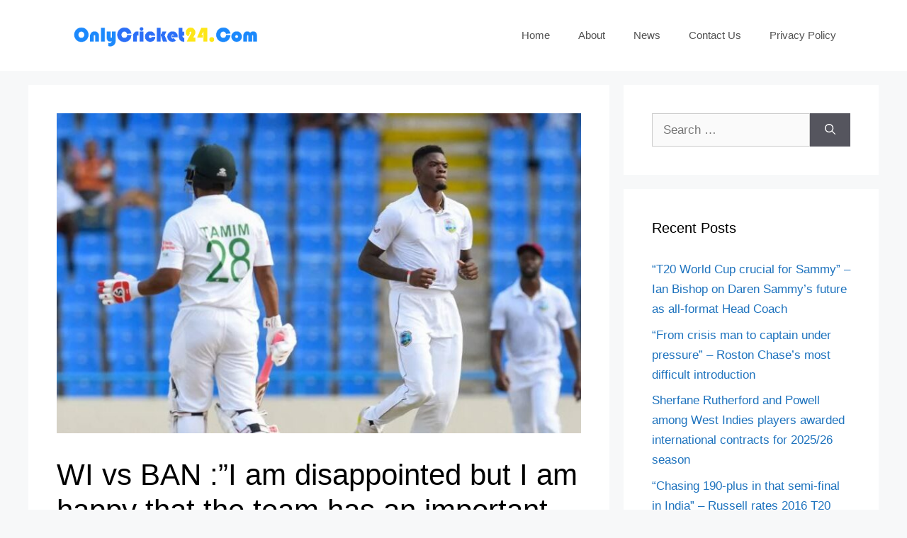

--- FILE ---
content_type: text/html; charset=utf-8
request_url: https://www.google.com/recaptcha/api2/aframe
body_size: 268
content:
<!DOCTYPE HTML><html><head><meta http-equiv="content-type" content="text/html; charset=UTF-8"></head><body><script nonce="zZSMMe1oY6NE5UWNpIVOPA">/** Anti-fraud and anti-abuse applications only. See google.com/recaptcha */ try{var clients={'sodar':'https://pagead2.googlesyndication.com/pagead/sodar?'};window.addEventListener("message",function(a){try{if(a.source===window.parent){var b=JSON.parse(a.data);var c=clients[b['id']];if(c){var d=document.createElement('img');d.src=c+b['params']+'&rc='+(localStorage.getItem("rc::a")?sessionStorage.getItem("rc::b"):"");window.document.body.appendChild(d);sessionStorage.setItem("rc::e",parseInt(sessionStorage.getItem("rc::e")||0)+1);localStorage.setItem("rc::h",'1769300771331');}}}catch(b){}});window.parent.postMessage("_grecaptcha_ready", "*");}catch(b){}</script></body></html>